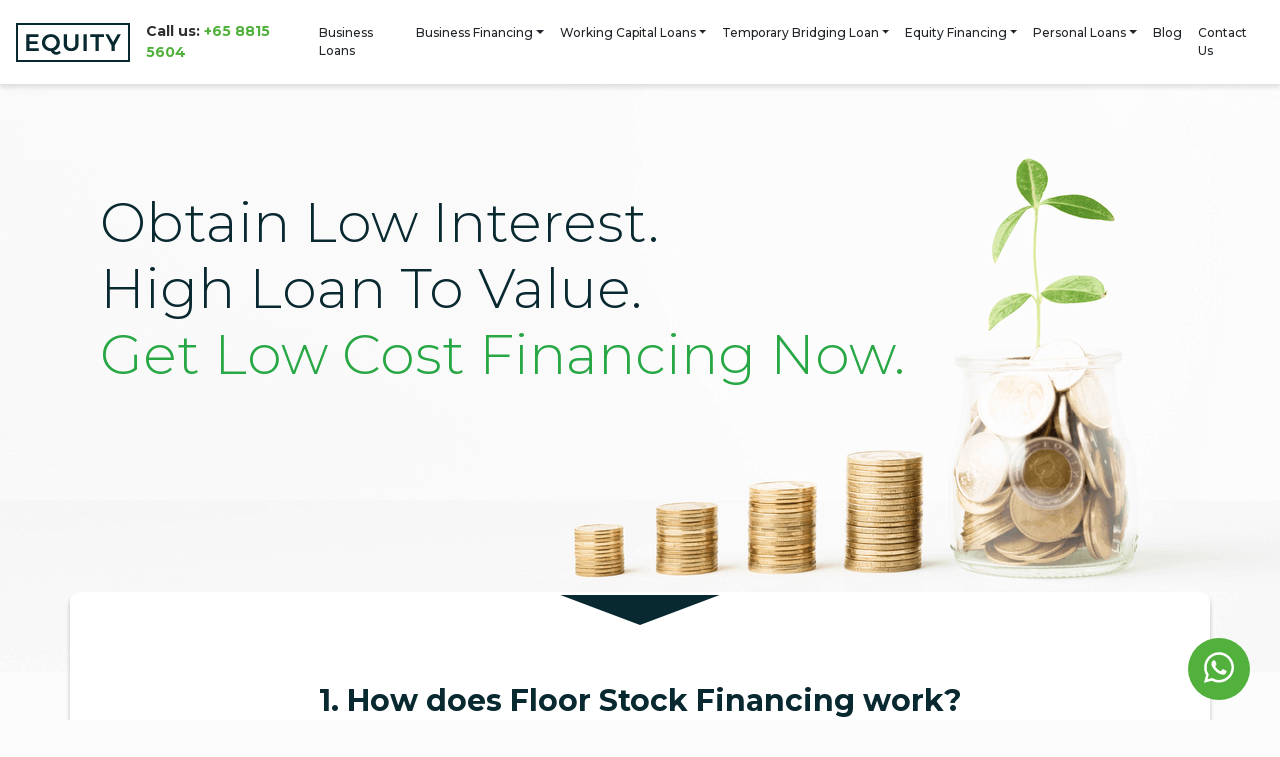

--- FILE ---
content_type: text/html; charset=utf-8
request_url: https://equity.sg/floor-stock-financing
body_size: 8250
content:
<!DOCTYPE html><html class="h-100" lang="en"><head><!-- Google Tag Manager -->
<script>(function(w,d,s,l,i){w[l]=w[l]||[];w[l].push({'gtm.start':
new Date().getTime(),event:'gtm.js'});var f=d.getElementsByTagName(s)[0],
j=d.createElement(s),dl=l!='dataLayer'?'&l='+l:'';j.async=true;j.src=
'https://www.googletagmanager.com/gtm.js?id='+i+dl;f.parentNode.insertBefore(j,f);
})(window,document,'script','dataLayer','GTM-MTZWQT5');</script>

<!-- Global site tag (gtag.js) - Google Analytics -->
<script async src="https://www.googletagmanager.com/gtag/js?id=G-NHT4HM32F5"></script>
<script>
  window.dataLayer = window.dataLayer || [];
  function gtag(){dataLayer.push(arguments);}
  gtag('js', new Date());

  gtag('config', 'G-NHT4HM32F5');
</script>
<meta charset="utf-8" /><meta content="width=device-width, initial-scale=1, shrink-to-fit=no" name="viewport" /><link href="/favicon/apple-icon-57x57.png" rel="apple-touch-icon" sizes="57x57" /><link href="/favicon/apple-icon-60x60.png" rel="apple-touch-icon" sizes="60x60" /><link href="/favicon/apple-icon-72x72.png" rel="apple-touch-icon" sizes="72x72" /><link href="/favicon/apple-icon-76x76.png" rel="apple-touch-icon" sizes="76x76" /><link href="/favicon/apple-icon-114x114.png" rel="apple-touch-icon" sizes="114x114" /><link href="/favicon/apple-icon-120x120.png" rel="apple-touch-icon" sizes="120x120" /><link href="/favicon/apple-icon-144x144.png" rel="apple-touch-icon" sizes="144x144" /><link href="/favicon/apple-icon-152x152.png" rel="apple-touch-icon" sizes="152x152" /><link href="/favicon/apple-icon-180x180.png" rel="apple-touch-icon" sizes="180x180" /><link href="/favicon/android-icon-192x192.png" rel="icon" sizes="192x192" type="image/png" /><link href="/favicon/favicon-32x32.png" rel="icon" sizes="32x32" type="image/png" /><link href="/favicon/favicon-96x96.png" rel="icon" sizes="96x96" type="image/png" /><link href="/favicon/favicon-16x16.png" rel="icon" sizes="16x16" type="image/png" /><link href="/favicon/manifest.json" rel="manifest" /><meta content="#ffffff" name="msapplication-TileColor" /><meta content="/favicon/ms-icon-144x144.png" name="msapplication-TileImage" /><meta content="#ffffff" name="theme-color" /><script type="application/ld+json">
  {
    "@context": "http://schema.org/",
    "@type": "Product",
    "name": "SME Business Loan",
    "image": "/packs/media/images/logo-b1a2214a020107fc77fdc909d6c9cc9b.svg",
    "description": Business Loans in Singapore from banks and other financial institutions. Finance your business growth with Working Capital",
    "brand": "Equity Capital Solutions",
    "sku": "5",
    "offers": {
      "@type": "AggregateOffer",
      "priceCurrency": "SGD",
      "lowPrice": "10000",
      "highPrice": "1000000",
      "offerCount": "50"
    },
    "aggregateRating": {
      "@type": "AggregateRating",
      "ratingValue": "5",
      "bestRating": "5",
      "worstRating": "1",
      "ratingCount": "18",
      "reviewCount": "18"
    },
    "reviews": {
      "@context": "http://schema.org/",
      "@type": "Review",
      "name": "Get in Touch",
      "reviewBody": "Get in Touch",
      "reviewRating": {
        "@type": "Rating",
        "ratingValue": "5",
        "bestRating": "5",
        "worstRating": "1"
      },
      "datePublished": "2018-12-10",
      "author": {
        "@type": "Person",
        "name": "Admin"
      }
    }
  }
</script>
<title>Low Rates. High Approval Floor Stock Financing in Singapore.</title>
<meta name="description" content="Obtain low cost business loans from S$50,000 to S$1M from approved banks and other non-bank options. Get bespoke financing for your business.">
<meta name="keywords" content="business loan, sme loan broker singapore, business loan singapore, sme loan, business loans, small business loan singapore, start up business loan singapore, sme loan singapore, company loan singapore, company loan, sme business loans singapore">
<link rel="canonical" href="https://equity.sg/floor-stock-financing">
<meta property="og:title" content="Low Rates. High Approval Floor Stock Financing in Singapore.">
<meta property="og:description" content="Obtain low cost business loans from S$50,000 to S$1M from approved banks and other non-bank options. Get bespoke financing for your business.">
<meta property="og:site_name" content="Equity">
<meta property="og:url" content="https://equity.sg/floor-stock-financing">
<meta property="og:type" content="website">
<meta property="og:locale" content="EN"><meta content="Equity" name="author" /><meta content="index, follow" name="robots" /><meta name="csrf-param" content="authenticity_token" />
<meta name="csrf-token" content="dUa1mYrOt/IE2SoFt18WAGq9iNhm2clbpM47QmCJf4JtHuYXWzjSyj+sYwAaBwJPEBzCcJJ8osdLgA6EtyKDYw==" /><link href="https://fonts.googleapis.com/css?family=Montserrat:300,400,500,700&amp;display=swap" rel="stylesheet" /><link rel="stylesheet" media="all" href="/packs/css/application-0778acb5.css" data-turbolinks-track="reload" /><script src="/packs/js/application-3a22d1b2a73fb0a92f8e.js" data-turbolinks-track="reload"></script><link href="https://equity.sg/floor-stock-financing" rel="canonical" /><meta content="#ffffff" name="theme-color" /></head><body class="d-flex flex-column h-100"><!-- Google Tag Manager (noscript) -->
<noscript><iframe src="https://www.googletagmanager.com/ns.html?id=GTM-MTZWQT5"
height="0" width="0" style="display:none;visibility:hidden"></iframe></noscript>
<!-- End Google Tag Manager (noscript) -->
<header><!--Fixed navbar--><nav class="navbar navbar-light navbar-expand-md fixed-top p-3"><a class="navbar-brand" href="https://equity.sg/"><img src="/packs/media/images/logo-b1a2214a020107fc77fdc909d6c9cc9b.svg" /></a><ul class="navbar-nav mr-auto call-us"><li>Call us:&nbsp;<span><a href="tel:+6588155604">+65 8815 5604</a></span></li></ul><button aria-controls="navbarCollapse" aria-expanded="false" aria-label="Toggle navigation" class="navbar-toggler" data-target="#navbarCollapse" data-toggle="collapse" type="button"><span class="navbar-toggler-icon"></span></button><div class="collapse navbar-collapse" id="navbarCollapse"><ul class="navbar-nav ml-auto"><li class="nav-item"><a class="nav-link" href="/business-loans">Business Loans</a></li><li class="nav-item dropdown"><a aria-expanded="false" aria-haspopup="true" class="nav-link dropdown-toggle" data-toggle="dropdown" href="#" role="button">Business Financing</a><ul class="dropdown-menu"><li class="dropdown-submenu"><a aria-expanded="false" aria-haspopup="true" class="dropdown-item dropdown-toggle" data-toggle="dropdown" href="javascript:void(0)" role="button">OCBC Business Loans</a><ul class="dropdown-menu"><li class="nav-item"><a class="nav-link" href="/ocbc/business-loans">Business Loans</a></li><li class="nav-item"><a class="nav-link" href="/ocbc/temporary-bridging-loan">Temporary Bridging Loan</a></li><li class="nav-item"><a class="nav-link" href="/ocbc/business-first-loan">Business First Loan</a></li><li class="nav-item"><a class="nav-link" href="/ocbc/working-capital-loans">Working Capital Loans</a></li><li class="nav-item"><a class="nav-link" href="/ocbc/sme-micro-loan">SME Micro Loan</a></li></ul></li><li class="dropdown-submenu"><a aria-expanded="false" aria-haspopup="true" class="dropdown-item dropdown-toggle" data-toggle="dropdown" href="javascript:void(0)" role="button">CIMB Business Loans</a><ul class="dropdown-menu"><li class="nav-item"><a class="nav-link" href="/cimb/business-loans">Business Loans</a></li><li class="nav-item"><a class="nav-link" href="/cimb/temporary-bridging-loan">Temporary Bridging Loan</a></li><li class="nav-item"><a class="nav-link" href="/cimb/business-first-loan">Business First Loan</a></li><li class="nav-item"><a class="nav-link" href="/cimb/working-capital-loans">Working Capital Loans</a></li><li class="nav-item"><a class="nav-link" href="/cimb/sme-micro-loan">SME Micro Loan</a></li></ul></li><li class="dropdown-submenu"><a aria-expanded="false" aria-haspopup="true" class="dropdown-item dropdown-toggle" data-toggle="dropdown" href="javascript:void(0)" role="button">Citibank Business Loans</a><ul class="dropdown-menu"><li class="nav-item"><a class="nav-link" href="/citibank/business-loans">Business Loans</a></li><li class="nav-item"><a class="nav-link" href="/citibank/temporary-bridging-loan">Temporary Bridging Loan</a></li><li class="nav-item"><a class="nav-link" href="/citibank/business-first-loan">Business First Loan</a></li><li class="nav-item"><a class="nav-link" href="/citibank/working-capital-loans">Working Capital Loans</a></li><li class="nav-item"><a class="nav-link" href="/citibank/sme-micro-loan">SME Micro Loan</a></li></ul></li><li class="dropdown-submenu"><a aria-expanded="false" aria-haspopup="true" class="dropdown-item dropdown-toggle" data-toggle="dropdown" href="javascript:void(0)" role="button">Maybank Business Loans</a><ul class="dropdown-menu"><li class="nav-item"><a class="nav-link" href="/maybank/business-loans">Business Loans</a></li><li class="nav-item"><a class="nav-link" href="/maybank/temporary-bridging-loan">Temporary Bridging Loan</a></li><li class="nav-item"><a class="nav-link" href="/maybank/business-first-loan">Business First Loan</a></li><li class="nav-item"><a class="nav-link" href="/maybank/working-capital-loans">Working Capital Loans</a></li><li class="nav-item"><a class="nav-link" href="/maybank/sme-micro-loan">SME Micro Loan</a></li></ul></li><li class="dropdown-submenu"><a aria-expanded="false" aria-haspopup="true" class="dropdown-item dropdown-toggle" data-toggle="dropdown" href="javascript:void(0)" role="button">RHB Business Loans</a><ul class="dropdown-menu"><li class="nav-item"><a class="nav-link" href="/rhb/business-loans">Business Loans</a></li><li class="nav-item"><a class="nav-link" href="/rhb/temporary-bridging-loan">Temporary Bridging Loan</a></li><li class="nav-item"><a class="nav-link" href="/rhb/business-first-loan">Business First Loan</a></li><li class="nav-item"><a class="nav-link" href="/rhb/working-capital-loans">Working Capital Loans</a></li><li class="nav-item"><a class="nav-link" href="/rhb/sme-micro-loan">SME Micro Loan</a></li></ul></li><li class="dropdown-submenu"><a aria-expanded="false" aria-haspopup="true" class="dropdown-item dropdown-toggle" data-toggle="dropdown" href="javascript:void(0)" role="button">UOB Business Loans</a><ul class="dropdown-menu"><li class="nav-item"><a class="nav-link" href="/uob/business-loans">Business Loans</a></li><li class="nav-item"><a class="nav-link" href="/uob/temporary-bridging-loan">Temporary Bridging Loan</a></li><li class="nav-item"><a class="nav-link" href="/uob/business-first-loan">Business First Loan</a></li><li class="nav-item"><a class="nav-link" href="/uob/working-capital-loans">Working Capital Loans</a></li><li class="nav-item"><a class="nav-link" href="/uob/sme-micro-loan">SME Micro Loan</a></li></ul></li><li class="dropdown-submenu"><a aria-expanded="false" aria-haspopup="true" class="dropdown-item dropdown-toggle" data-toggle="dropdown" href="javascript:void(0)" role="button">DBS Business Loans</a><ul class="dropdown-menu"><li class="nav-item"><a class="nav-link" href="/dbs/business-loans">Business Loans</a></li><li class="nav-item"><a class="nav-link" href="/dbs/temporary-bridging-loan">Temporary Bridging Loan</a></li><li class="nav-item"><a class="nav-link" href="/dbs/business-first-loan">Business First Loan</a></li><li class="nav-item"><a class="nav-link" href="/dbs/working-capital-loans">Working Capital Loans</a></li><li class="nav-item"><a class="nav-link" href="/dbs/sme-micro-loan">SME Micro Loan</a></li></ul></li><li class="dropdown-submenu"><a aria-expanded="false" aria-haspopup="true" class="dropdown-item dropdown-toggle" data-toggle="dropdown" href="javascript:void(0)" role="button">SCB Business Loans</a><ul class="dropdown-menu"><li class="nav-item"><a class="nav-link" href="/scb/business-loans">Business Loans</a></li><li class="nav-item"><a class="nav-link" href="/scb/temporary-bridging-loan">Temporary Bridging Loan</a></li><li class="nav-item"><a class="nav-link" href="/scb/business-first-loan">Business First Loan</a></li><li class="nav-item"><a class="nav-link" href="/scb/working-capital-loans">Working Capital Loans</a></li><li class="nav-item"><a class="nav-link" href="/scb/sme-micro-loan">SME Micro Loan</a></li></ul></li><li class="dropdown-submenu"><a class="dropdown-item dropdown-toggle" href="/invoice-financing">Invoice Financing</a><ul class="dropdown-menu"><li class="nav-item"><a class="nav-link" href="/purchase-order-financing">Purchase Order Finance</a></li></ul></li></ul></li><li class="nav-item dropdown"><a class="nav-link dropdown-toggle" href="/working-capital-loans">Working Capital Loans</a><ul class="dropdown-menu"><li class="dropdown-submenu"><a class="dropdown-item" href="/ocbc/working-capital-loans">OCBC Working Capital Loans</a></li><li class="dropdown-submenu"><a class="dropdown-item" href="/cimb/working-capital-loans">CIMB Working Capital Loans</a></li><li class="dropdown-submenu"><a class="dropdown-item" href="/citibank/working-capital-loans">Citibank Working Capital Loans</a></li><li class="dropdown-submenu"><a class="dropdown-item" href="/maybank/working-capital-loans">Maybank Working Capital Loans</a></li><li class="dropdown-submenu"><a class="dropdown-item" href="/rhb/working-capital-loans">RHB Working Capital Loans</a></li><li class="dropdown-submenu"><a class="dropdown-item" href="/uob/working-capital-loans">UOB Working Capital Loans</a></li><li class="dropdown-submenu"><a class="dropdown-item" href="/dbs/working-capital-loans">DBS Working Capital Loans</a></li><li class="dropdown-submenu"><a class="dropdown-item" href="/scb/working-capital-loans">SCB Working Capital Loans</a></li></ul></li><li class="nav-item dropdown"><a class="nav-link dropdown-toggle" href="/temporary-bridging-loan">Temporary Bridging Loan</a><ul class="dropdown-menu"><li class="dropdown-submenu"><a class="dropdown-item" href="/revised-temporary-bridging-loan">Revised Temporary Bridging Loan</a></li><li class="dropdown-submenu"><a class="dropdown-item" href="/ocbc/temporary-bridging-loan">OCBC Temporary Bridging Loan</a></li><li class="dropdown-submenu"><a class="dropdown-item" href="/cimb/temporary-bridging-loan">CIMB Temporary Bridging Loan</a></li><li class="dropdown-submenu"><a class="dropdown-item" href="/citibank/temporary-bridging-loan">Citibank Temporary Bridging Loan</a></li><li class="dropdown-submenu"><a class="dropdown-item" href="/maybank/temporary-bridging-loan">Maybank Temporary Bridging Loan</a></li><li class="dropdown-submenu"><a class="dropdown-item" href="/rhb/temporary-bridging-loan">RHB Temporary Bridging Loan</a></li><li class="dropdown-submenu"><a class="dropdown-item" href="/uob/temporary-bridging-loan">UOB Temporary Bridging Loan</a></li><li class="dropdown-submenu"><a class="dropdown-item" href="/dbs/temporary-bridging-loan">DBS Temporary Bridging Loan</a></li><li class="dropdown-submenu"><a class="dropdown-item" href="/scb/temporary-bridging-loan">SCB Temporary Bridging Loan</a></li></ul></li><li class="nav-item dropdown"><a class="nav-link dropdown-toggle" href="/equity-financing">Equity Financing</a><ul class="dropdown-menu"><li class="dropdown-submenu"><a class="dropdown-item dropdown-toggle" href="/stock-loans">Stock Loans</a><ul class="dropdown-menu dropdown-menu-right"><li class="nav-item"><a class="nav-link" href="/hongkong-stock-share-pledge-loan">HongKong Stock Loans</a></li><li class="nav-item"><a class="nav-link" href="/indonesia-stock-share-pledge-loan">Indonesia Stock Loans</a></li><li class="nav-item"><a class="nav-link" href="/japan-stock-share-pledge-loan">Japan Stock Loans</a></li><li class="nav-item"><a class="nav-link" href="/korea-stock-share-pledge-loan">Korea Stock Loans</a></li><li class="nav-item"><a class="nav-link" href="/malaysia-stock-share-pledge-loan">Malaysia Stock Loans</a></li><li class="nav-item"><a class="nav-link" href="/philippines-stock-share-pledge-loan">Philippines Stock Loans</a></li><li class="nav-item"><a class="nav-link" href="/singapore-stock-share-pledge-loan">Singapore Stock Loans</a></li><li class="nav-item"><a class="nav-link" href="/thai-stock-share-pledge-loan">Thailand Stock Loans</a></li><li class="nav-item"><a class="nav-link" href="/turkey-stock-share-pledge-loan">Turkey Stock Loans</a></li></ul></li><li class="dropdown-submenu"><a class="dropdown-item" href="/private-property-gear-up-loans">Private Property Gear Up Loans</a></li><li class="dropdown-submenu"><a class="dropdown-item" href="/home-equity">Home Equity</a></li><li class="dropdown-submenu"><a class="dropdown-item" href="/equipment-financing">Equipment Financing</a></li><li class="dropdown-submenu"><a class="dropdown-item active" href="/floor-stock-financing">Floor Stock Financing</a></li><li class="dropdown-submenu"><a class="dropdown-item" href="/property-gear-up-loan">Property Gear Up Loan</a></li><li class="dropdown-submenu"><a class="dropdown-item" href="/vessel-financing">Vessel Financing</a></li></ul></li><li class="nav-item dropdown"><a aria-expanded="false" aria-haspopup="true" class="nav-link dropdown-toggle" data-toggle="dropdown" href="#" role="button">Personal Loans</a><ul class="dropdown-menu"><li class="dropdown-submenu"><a class="dropdown-item" href="/personal_loans/bridging-loans">Bridging Loans</a></li><li class="dropdown-submenu"><a class="dropdown-item" href="/personal_loans/medical-loans">Medical Loans</a></li><li class="dropdown-submenu"><a class="dropdown-item" href="/personal_loans/short-term-loans">Short Term Loans</a></li><li class="dropdown-submenu"><a class="dropdown-item" href="/personal_loans/credit-counselling-singapore-loans">Credit Counselling Singapore Loans</a></li><li class="dropdown-submenu"><a class="dropdown-item" href="/personal_loans">Personal Loans</a></li><li class="dropdown-submenu"><a class="dropdown-item" href="/personal_loans/debt-consolidation-loans">Debt Consolidation Loans</a></li><li class="dropdown-submenu"><a class="dropdown-item" href="/personal_loans/renovation-loans">Renovation Loans</a></li><li class="dropdown-submenu"><a class="dropdown-item" href="/personal_loans/wedding-loans">Wedding Loans</a></li><li class="dropdown-submenu"><a class="dropdown-item" href="/personal_loans/education-loans">Education Loans</a></li></ul></li><li class="nav-item"><a class="nav-link" href="/blog">Blog</a></li><li class="nav-item"><a class="nav-link" href="/contact-us">Contact Us</a></li></ul></div></nav></header><main class="flex-shrink-0 mt-5 pt-4" role="main"><div id="equity-financing-wrapper"><div class="cover" style="background-image: url(&#39;/packs/media/images/homepage-74ff3e90afa62f72261ac087e9ee1c03.png&#39;);"><div class="container"><div class="col-12"><h1 class="big-header mt-5">Obtain Low Interest.<br />High Loan to Value.<br /><span class="text-success">Get Low Cost Financing Now.</span></h1></div></div></div><div class="products"><div class="container mb-5"><h2 class="text-center mb-3">1. How does Floor Stock Financing work?</h2><div class="col-12 mb-5"><p>Floor stock financing provides short term credit facilities and financing to motor and car dealers in Singapore. This is for them to finance their purchase of assets for their showroom inventory. Floor Stock financing mainly finances motor vehicles such as cars, trucks, lorries, buses and vans as well as other heavy equipment.</p><p>This allows businesses to have ready inventory for sales opportunities without having to self-finance the purchases as it provides immediate working capital at a low financing cost.</p></div><div class="col-12 text-center mb-3"><a class="btn btn-lg btn-primary" href="javascript:void(0)" onclick="enquiryPopup(&#39;Floor Stock Financing&#39;)"><i>Free Enquiry</i></a></div><div class="row mb-5"><div class="col-12 text-center mb-5"><img class="lenders-image" src="/packs/media/images/lenders-c5b423889c3068bc33414d00c207a351.svg" /></div></div></div></div><div class="about"><div class="container"><div class="col-12 mb-5"><h2 class="text-center mb-5">2. What documentation is required?</h2><p class="text-center">The following documentation is required for an application</p><div class="col-md-6 col-sm-12 m-auto"><p class="f-500">For Companies</p><table class="mb-5"><tr><th>Documentation</th><th>Mandatory</th></tr><tr><td>6 months company bank statements</td><td>Yes</td></tr><tr><td>2 Years Profit Loss and Balance Sheets</td><td>Yes</td></tr></table></div><div class="col-12 text-center mb-5"><a class="btn btn-lg btn-primary" href="javascript:void(0)" onclick="enquiryPopup(&#39;Floor Stock Financing&#39;)"><i>Free Enquiry</i></a></div></div><div class="col-12 mb-5"><h2 class="text-center mb-5">3. How long is the application time?</h2><p>Floor Stock Financing requires at least 7 days processing time depending on the type of equipment.</p><p>Should you need financing quicker, businesses can explore the working capital loan, temporary bridging loan or property gear up loan if the company or director owns property in Singapore.</p></div><hr class="my-5" /><div class="col-12 mb-5"><h2 class="text-center mb-5">Conclusion</h2><p>Floor Stock Financing can be an important financing product for companies looking to expand their productivity. In addition,  funds that would have been spent on the equipment can now be deployed for business expansion or for additional cashflow for the business.</p></div></div></div><div class="ads"><div class="container text-center py-5 mb-5"><a href="javascript:void(0)" onclick="enquiryPopup(&#39;Floor Stock Financing&#39;)"><img src="/packs/media/images/click-a2f6c02940bc4a0ecc95f6dd55869003.svg" /><span class="big-text text-center">Click Here for a <span class="bg-success">Free Enquiry</span><br>on Floor Stock Financing</span></a></div></div><div class="about"><div class="container"><div class="col-12 mb-5"><h2 class="text-center mb-5">Types of Equity Financing</h2><div class="row"><div class="col-4"><h3>Private Property<br />Gear Up</h3></div><div class="col-4"><h3>Vessel<br />Financing</h3></div><div class="col-4"><h3>Machine<br />Financing</h3></div></div><div class="row"><div class="col-4"><p>Business owners who own a Private or Commercial property can opt for the private property gear up loan. The proceeds are pledged to the business and the business is able to use it for cashflow or business operations. The payment is also very flexible with schemes such as interest payments only. This allows business owners more capital for deployment.</p></div><div class="col-4"><p>Vessel Financing allows business owners to pledge the vessel they own in return for financing. This process might take slightly longer as there’s a full range of due diligence to be done. This is a viable option for ship or vessel owners to take advantage of their assets.</p></div><div class="col-4"><p>If the business has machinery or equipment with value that belongs to the business they can pledge it in return for an LTV on the value of the asset. Typically the LTV can be up to 60-70% of the machine’s value.  Businesses can thus make use of their physical machines for financing to grow their business further.</p></div></div><div class="row"><div class="col-4"><a class="btn btn-info" href="/private-property-gear-up-loans"><i>Learn More</i></a></div><div class="col-4"><a class="btn btn-info" href="/vessel-financing"><i>Learn More</i></a></div><div class="col-4"><a class="btn btn-info" href="/equipment-financing"><i>Learn More</i></a></div></div><hr class="my-5" /><div class="row"><div class="col-4"><h3>Floor Stock<br />Financing</h3></div><div class="col-4"><h3>Share Pledge<br />Financing</h3></div><div class="col-4"><h3>Stock Pledge<br />Financing</h3></div></div><div class="row"><div class="col-4"><p>If you deal in automobiles, we can structure floor stock financing for you. This allows you to finance the stock in your showroom allowing more of your clients to look at available vehicles. This helps dealers allowing their customers to try out more ready models and has an effect of increasing sales on –site.</p></div><div class="col-4"><p>For Listed Companies, Share Pledge Financing can be a viable option. The Company or Significant Shareholders pledges the shares they own and in return obtains financing on a percentage or LTV( Loan-To-Value) of the current Share Price</p></div><div class="col-4"><p>Similar to Share Pledge Financing,  Stock Pledge Financing can be a viable option. The Company or Significant Shareholders pledges the shares they own and in return obtains financing on a percentage or LTV( Loan-To-Value) of the current Share Price</p></div></div><div class="row"><div class="col-4"><a class="btn btn-info" href="/floor-stock-financing"><i>Learn More</i></a></div><div class="col-4"><a class="btn btn-info" href="javascript:void(0)" onclick="enquiryPopup(&#39;Floor Stock Financing&#39;)"><i>Learn More</i></a></div><div class="col-4"><a class="btn btn-info" href="javascript:void(0)" onclick="enquiryPopup(&#39;Floor Stock Financing&#39;)"><i>Learn More</i></a></div></div><hr class="my-5" /><div class="row"><div class="col-4"><h3>Stock/Share<br />Loans</h3></div></div><div class="row"><div class="col-4"><p>For listed companies that require capital – their majority shareholders can pledge a % of the shares held by them in return for an LTV on their value of their shares. The process is fast and easy and allows listed companies to generate capital quickly and easily.</p></div></div><div class="row"><div class="col-4"><a class="btn btn-info" href="/stock-loans"><i>Learn More</i></a></div></div></div></div></div><div class="ads"><div class="container text-center py-5 mb-5"><a href="javascript:void(0)" onclick="enquiryPopup(&#39;Floor Stock Financing&#39;)"><img src="/packs/media/images/click-a2f6c02940bc4a0ecc95f6dd55869003.svg" /><span class="big-text text-center">For a no obligation discussion, <br>please click <span class="bg-success">here</span></span></a></div></div><div class="about"><div class="container px-5"><div class="col-12 mb-5"><h2 class="mb-5">Why have Equity Financing?</h2><p>For Cashflow</p><p>All busineses needs working capital to enable they day to day operations.  If busineses do not have enough cashflow, it could mean a breakdown in operations, such as missing payroll and not paying suppliers or bills. Having the necessary cashflow enables you to carry out business operations smoothly and without interruption.</p><p>Equity Can help raise the cashflow needed  by structuring a business loan for you. With our qualified specialists , the application is quick and simple and we do all the work between you and the banks. Upon an enquiry, we usually respond within 3-4 hours, so you can obtain financing quickly and easily.</p></div><hr class="my-5" /><div class="col-12 mb-5"><h2 class="mb-5">Require a loan? Here’s why you should choose equity</h2><p>Equity Financing  can be used to purchase stocks and goods for upcoming projects. For example, a construction company has just been awarded a project for a building and the firm now requires to purchase the necessary equipment and materials needed.  In addition, manpower costs also have to be paid for.</p><p>With the assistance of Equity Financing , this construction company can now carry out the project while servicing a low monthly installment for the business loan. Once the project has been completed, the business can decide to pay off the loan.</p><p>Equity Can help apply for a business loan for you with all banks in Singapore. With our qualified specialists , the application is quick and simple and we do all the work between you and the banks. Upon an enquiry, we usually respond within 3-4 hours, so you can obtain financing quickly and easily.</p></div><hr class="my-5" /><div class="col-12 mb-5"><h2 class="mb-5">What is the Criteria to obtain Equity Financing in Singapore?</h2><p>Equity Financing can be tricky, often than not, the business owner is an expert in all things related to his business. However, when it comes to financing, SME’s are unfamiliar navigating the different criteria and other requirements that the banks require.</p><p>Equity Can help cut through the red tape quickly and easily . With our experienced loan specialists , the application is quick and simple and we do all the work between you and the banks. Upon an enquiry, we usually respond within 3-4 hours, so you can obtain financing quickly and easily.</p></div><hr class="my-5" /><div class="col-12 mb-5"><h2 class="mb-5">What is the best Bank To apply for Equity Financing?</h2><p>There are many banks in Singapore offering equity finance.  In fact, each bank has their own set of different criteria for the same product. This sometimes can be confusing for business owners.</p><p>Equity can help apply for equity financing for you quickly and easily and directly with the banks. We are familiar with the criteria and can get you financing. seamlessly and without all the red tape so you can concentrate on growing your business.</p></div></div></div><div class="ads"><div class="container text-center py-5 mb-5"><a href="javascript:void(0)" onclick="enquiryPopup(&#39;Floor Stock Financing&#39;)"><img src="/packs/media/images/click-a2f6c02940bc4a0ecc95f6dd55869003.svg" /><span class="big-text text-center">Click Here For Your<br /><span class="bg-success">Free Assesment</span></span></a></div></div><div class="how"><div class="container mb-5 pb-5"><div class="col-md-6 col-sm-12"><h2 class="mb-5 text-center">How It Works</h2><ul><li>Make a Free Enquiry.</li><li>An Equity financing specialist will reach out to you for some simple details.</li><li>We work together with you for the documentation.</li><li>You relax and we do the heavy lifting for you.</li><li>We contact you when its approved for signing down the loan.</li></ul><div class="text-center"><a class="btn btn-lg btn-primary" href="javascript:void(0)" onclick="enquiryPopup(&#39;Floor Stock Financing&#39;)"><i>Free Enquiry</i></a></div></div></div></div></div></main><div class="footer-menu"><div class="container py-5"><div class="row mb-4"><div class="col-12"><a href="https://equity.sg/"><img src="/packs/media/images/logo-footer-026915076c90abac906ae02b252f161b.svg" /></a></div></div><div class="row"><div class="col-md-3 col-sm-12 mb-4"><p class="mb-3">Equity Capital Solutions Pte Ltd</p><p class="mb-3"><b>Connect with us</b></p><div class="social-links"><a href="#"><i class="fab fa-twitter"></i></a><a href="#"><i class="fab fa-facebook"></i></a><a href="#"><i class="fab fa-linkedin"></i></a><a href="#"><i class="fas fa-globe"></i></a></div></div><div class="col-md-3 col-sm-12"><ul><li><a href="/business-loans">Business Loans</a></li><li><a href="/working-capital-loans">Working Capital Loans</a></li><li><a href="/sme-micro-loans">SME Loans</a></li><li><a href="/contact-us">Contact Us</a></li></ul></div><div class="col-md-3 col-sm-12"><ul><li><a href="/sme-micro-loans">Micro Loans</a></li><li><a href="/invoice-financing">Invoice Financing</a></li><li><a href="/purchase-order-financing">Purchase Order Financing</a></li><li><a href="/equity-financing">Equity Financing</a></li></ul></div><div class="col-md-3 col-sm-12"><ul><li><a href="/private-property-gear-up-loans">Private Financing</a></li><li><a href="/equipment-financing">Equipment Financing</a></li></ul></div></div></div></div><footer class="footer-bottom mt-auto py-3"><div class="container"><span>Copyright &copy;&nbsp;2026. All Rights Reserved |&nbsp;<a href="/cdn-cgi/l/email-protection#3a5955544e5b594e7a5f4b4f534e4314495d"><span class="__cf_email__" data-cfemail="ccafa3a2b8adafb88ca9bdb9a5b8b5e2bfab">[email&#160;protected]</span></a>&nbsp;|&nbsp;<a href="tel:+6588155604">+65 8815 5604</a></span><ul class="float-right mb-0"><li class="mr-3"><a href="#">Terms & Conditions</a></li><li><a href="#">Privacy Policy</a></li></ul></div></footer><div id="mobile-call-container"><a class="call" href="tel:+6588155604"><i class="fas fa-phone-alt text-white"></i></a><a class="whatsapp" target="_blank" href="https://api.whatsapp.com/send?phone=6588155604&amp;text=Hi%21%20I%20would%20like%20to%20find%20out%20more%20about%20Business%20Financing%20by%20Equity.sg%2C%20please%20contact%20me%20via%20WhatsApp%20or%20Phone%2C%20thank%20you%21"><i class="fab fa-whatsapp text-white"></i></a></div><div aria-hidden="true" class="modal fade" id="enquiryForm" role="dialog" tabindex="-1"><div class="modal-dialog" role="document"><div class="modal-content"><div class="black-line"></div><div class="modal-header text-center"><div class="col-12"><button class="btn" data-dismiss="modal" type="button"><span>X</span></button><h2>You are Enquiring on&nbsp;<span class="text-success">Business Loan</span></h2><div class="subtitle">A Lending Specialist Will Call You To Discuss Your Options</div></div></div><div class="modal-body text-center"><div class="form col-sm-12 col-md-10"><form class="simple_form new_enquiry" id="new_enquiry" onsubmit="submitEnquiry(event)" novalidate="novalidate" action="/enquiries" accept-charset="UTF-8" method="post"><input type="hidden" name="authenticity_token" value="ydtOTx/PwmlS/+fPwmHSVSzpaGbVF9scI6SYNiBX6Ik5wxns197xBgj5zXH4ExF2OXeLLFOYAbNdDzi+rN/HzQ==" /><div class="form-group string required enquiry_name"><input class="form-control string required" placeholder="Your Name" type="text" name="enquiry[name]" id="enquiry_name" /></div><div class="form-group tel required enquiry_phone"><input class="form-control string tel required" placeholder="Phone/Mobile" type="tel" name="enquiry[phone]" id="enquiry_phone" /></div><div class="form-group email required enquiry_email"><input class="form-control string email required" placeholder="Email" type="email" name="enquiry[email]" id="enquiry_email" /></div><div class="form-group hidden enquiry_page"><input class="form-control hidden" type="hidden" name="enquiry[page]" id="enquiry_page" /></div><div class="captcha mb-3"><script data-cfasync="false" src="/cdn-cgi/scripts/5c5dd728/cloudflare-static/email-decode.min.js"></script><script src="https://www.recaptcha.net/recaptcha/api.js" async defer ></script>
<div data-sitekey="6LfjYbMqAAAAAHEyo2N5gNtplA9akEnyfqNwMF6C" class="g-recaptcha "></div>
          <noscript>
            <div>
              <div style="width: 302px; height: 422px; position: relative;">
                <div style="width: 302px; height: 422px; position: absolute;">
                  <iframe
                    src="https://www.recaptcha.net/recaptcha/api/fallback?k=6LfjYbMqAAAAAHEyo2N5gNtplA9akEnyfqNwMF6C"
                    name="ReCAPTCHA"
                    style="width: 302px; height: 422px; border-style: none; border: 0; overflow: hidden;">
                  </iframe>
                </div>
              </div>
              <div style="width: 300px; height: 60px; border-style: none;
                bottom: 12px; left: 25px; margin: 0px; padding: 0px; right: 25px;
                background: #f9f9f9; border: 1px solid #c1c1c1; border-radius: 3px;">
                <textarea id="g-recaptcha-response" name="g-recaptcha-response"
                  class="g-recaptcha-response"
                  style="width: 250px; height: 40px; border: 1px solid #c1c1c1;
                  margin: 10px 25px; padding: 0px; resize: none;">
                </textarea>
              </div>
            </div>
          </noscript>
</div><button class="btn btn-primary btn-lg" type="submit"><i>Send Enquiry</i></button></form></div></div><div class="modal-footer"><div class="row"><div class="col-6"><div class="ml-md-5 ml-sm-2"><div class="mb-3"><img src="/packs/media/images/logo-b1a2214a020107fc77fdc909d6c9cc9b.svg" /></div><p>By Clicking Send Enquiry,<br />you agree to our&nbsp;<a href="#">Terms of Use</a><br />and&nbsp;<a href="#">Privacy Policy</a></p></div></div><div class="col-6"><h3>Contact Us</h3><p>Please contact us if you have any questions, comments or concerns during the application process.</p><p class="contact"><a href="tel:+6588155604">+65 8815 5604</a></p></div></div></div></div></div></div><script defer src="https://static.cloudflareinsights.com/beacon.min.js/vcd15cbe7772f49c399c6a5babf22c1241717689176015" integrity="sha512-ZpsOmlRQV6y907TI0dKBHq9Md29nnaEIPlkf84rnaERnq6zvWvPUqr2ft8M1aS28oN72PdrCzSjY4U6VaAw1EQ==" data-cf-beacon='{"version":"2024.11.0","token":"128acf321c9747c2b9e9cac3f7e3ec80","r":1,"server_timing":{"name":{"cfCacheStatus":true,"cfEdge":true,"cfExtPri":true,"cfL4":true,"cfOrigin":true,"cfSpeedBrain":true},"location_startswith":null}}' crossorigin="anonymous"></script>
</body></html>

--- FILE ---
content_type: image/svg+xml
request_url: https://equity.sg/packs/media/images/logo-b1a2214a020107fc77fdc909d6c9cc9b.svg
body_size: 183
content:
<svg xmlns="http://www.w3.org/2000/svg" width="114" height="39" fill="none"><path d="M10.177 11.2V28h12.6v-2.808h-9.384v-4.224h8.16V18.16h-8.16v-4.152h9.096V11.2H10.177zM43.54 27.736c-1.08.84-2.16 1.344-3.024 1.344-.912 0-1.776-.528-2.568-1.416 3.48-1.152 5.88-4.272 5.88-8.064 0-4.824-3.888-8.496-8.952-8.496s-8.952 3.648-8.952 8.496c0 4.8 3.84 8.496 8.856 8.544 1.272 2.28 3.192 3.624 5.352 3.624 1.584 0 3.36-.672 4.656-1.848l-1.248-2.184zM29.213 19.6c0-3.168 2.592-5.616 5.712-5.616 3.072 0 5.616 2.448 5.616 5.616s-2.544 5.664-5.616 5.664c-3.096 0-5.712-2.496-5.712-5.664zm21.706 1.392V11.2h-3.216v9.792c0 4.416 2.88 7.152 7.464 7.152 4.56 0 7.368-2.736 7.368-7.152V11.2h-3.216v9.792c0 2.688-1.608 4.272-4.152 4.272s-4.248-1.608-4.248-4.272zm16.6-9.792V28h3.216V11.2H67.52zm6.664 0v2.856h5.232V28h3.24V14.056h5.232V11.2H74.183zm30.694 0h-3.24l-4.512 7.896L92.54 11.2h-3.264l6.264 11.424V28h3.216v-5.496l6.12-11.304z" fill="#092930"/><path stroke="#092930" stroke-width="2" d="M1 1h112v37H1z"/></svg>

--- FILE ---
content_type: image/svg+xml
request_url: https://equity.sg/packs/media/images/check-cc804cc9c5ec42c930647447ec99af35.svg
body_size: -44
content:
<svg xmlns="http://www.w3.org/2000/svg" width="38" height="29" fill="none"><path d="M35.008 2.464l-.02-.015-.02-.014c-1.104-.757-2.525-.482-3.333.478l-.022.026-.02.028L17.71 22 5.83 13.444c-1.104-.757-2.525-.482-3.333.478l-.03.034-.026.037c-.772 1.105-.487 2.527.483 3.328l.026.022.028.02 13.764 9.877c.592.49 1.313.54 1.828.467.47-.066.912-.278 1.272-.585h.097l.335-.458.107-.128v-.02l15.12-20.672c.862-1.124.552-2.583-.494-3.38z" fill="#51b13c" stroke="#51b13c" stroke-width="2"/></svg>

--- FILE ---
content_type: image/svg+xml
request_url: https://equity.sg/packs/media/images/logo-footer-026915076c90abac906ae02b252f161b.svg
body_size: 159
content:
<svg xmlns="http://www.w3.org/2000/svg" width="139" height="48" fill="none"><path d="M22.568 15.297v16.8h12.6V29.29h-9.384v-4.224h8.16v-2.808h-8.16v-4.152h9.096v-2.808H22.568zM55.93 31.833c-1.08.84-2.16 1.344-3.024 1.344-.912 0-1.776-.528-2.568-1.416 3.48-1.152 5.88-4.272 5.88-8.064 0-4.824-3.888-8.496-8.952-8.496s-8.952 3.648-8.952 8.496c0 4.8 3.84 8.496 8.856 8.544 1.272 2.28 3.192 3.624 5.352 3.624 1.584 0 3.36-.672 4.656-1.848l-1.248-2.184zm-14.328-8.136c0-3.168 2.592-5.616 5.712-5.616 3.072 0 5.616 2.448 5.616 5.616s-2.544 5.664-5.616 5.664c-3.096 0-5.712-2.496-5.712-5.664zM63.31 25.09v-9.792h-3.216v9.792c0 4.416 2.88 7.152 7.464 7.152 4.56 0 7.368-2.736 7.368-7.152v-9.792H71.71v9.792c0 2.688-1.608 4.272-4.152 4.272s-4.248-1.608-4.248-4.272zm16.6-9.792v16.8h3.216v-16.8H79.9zm6.664 0v2.856h5.232v13.944h3.24V18.153h5.232v-2.856H86.574zm30.693 0h-3.24l-4.512 7.896-4.584-7.896h-3.264l6.264 11.424v5.376h3.216V26.6l6.12-11.304z" fill="#5bbcc9"/><path stroke="#5bbcc9" stroke-width="2" d="M1 1h137v45.553H1z"/></svg>

--- FILE ---
content_type: image/svg+xml
request_url: https://equity.sg/packs/media/images/click-a2f6c02940bc4a0ecc95f6dd55869003.svg
body_size: 531
content:
<svg xmlns="http://www.w3.org/2000/svg" width="82" height="112" fill="none"><g clip-path="url(#A)" fill="#fff"><path d="M64.604 83.917l1.594 3.86 5.577 13.176c1.594 3.727.598 6.256-3.054 7.853l-6.308 2.662c-3.054 1.264-5.7.133-7.038-2.928L48.27 91.836c-.066-.2-.2-.4-.332-.665-.266.2-.465.4-.664.6l-8.3 8.52c-1.328 1.397-2.855 1.996-4.714 1.33-1.66-.6-2.523-2.064-2.523-4.326V38.997c.066-1.73.797-2.995 2.4-3.727 1.594-.665 3.054-.333 4.382.8l3.187 2.995L80.14 76.33c.398.4.797.8 1.062 1.198 1.726 2.53.266 5.856-2.8 6.2-2.324.2-4.714.133-7.105.133-2.125.133-4.25.066-6.706.066zm5.644-6.92c.066-.067.066-.2.133-.266l-31.54-30.613v43.788l6.374-6c2.855-2.86 6.374-2.196 7.968 1.464l7.304 17.17.797 1.797 3.718-1.597-3.32-7.92-4.847-11.38c-1.195-2.928.066-5.657 2.92-6.4.598-.133 1.195-.133 1.86-.133l8.632.067zm-43.688-9.32C16.068 65.682 2.457 55.9.266 38.597-1.66 23.158 7.038 8.318 21.645 2.395 36.186-3.46 52.918 1.53 62.147 14.44c8.964 12.577 7.57 28.416.996 38.065-1.13-1.33-2.324-2.595-3.585-3.993.53-1.198 1.328-2.795 1.926-4.46 6.175-16.637-4.847-35.537-22.3-38.332-16.4-2.662-31.14 8.12-33.73 24.5-2.058 13.842 6.507 27.484 20.052 31.8.863.266 1.13.666 1.062 1.53-.066 1.33 0 2.662 0 4.126zm24.765-26.485l-3.785-3.727c-.266-.333-.2-.998-.133-1.53.73-6.987-3.85-13.243-10.7-14.574-5.843-1.13-11.686 1.863-14.342 7.32-2.523 5.324-1.195 11.78 3.32 15.572.664.6.996 1.13.93 1.996-.066 1.53 0 3.06 0 4.592-7.636-1.863-12.682-13.3-9.96-21.96C19.853 18.766 30.94 13.3 40.7 17.036 51.06 21.03 55.043 32.4 51.325 41.193z"/></g><defs><clipPath id="A"><path fill="#fff" d="M0 0h82v112H0z"/></clipPath></defs></svg>

--- FILE ---
content_type: image/svg+xml
request_url: https://equity.sg/packs/media/images/lenders-c5b423889c3068bc33414d00c207a351.svg
body_size: 46029
content:
<svg xmlns="http://www.w3.org/2000/svg" xmlns:xlink="http://www.w3.org/1999/xlink" width="1089" height="181" fill="none"><path fill="url(#A)" d="M159.902 25.54H388.65v71.067H159.902z"/><path fill="url(#B)" d="M420.853 15.546h166.564v86.614H420.853z"/><path fill="url(#C)" d="M619.62 32.202h114.374v41.086H619.62z"/><path fill="url(#D)" d="M761.755 32.202h158.79v35.534h-158.79z"/><path fill="url(#E)" d="M41.086 118.816H260.95V181H41.086z"/><path fill="url(#F)" d="M293.153 126.59h156.57v42.196h-156.57z"/><path fill="url(#G)" d="M481.926 128.8h183.22v37.755h-183.22z"/><path fill="url(#H)" d="M695.13 118.816h132.14v52.2H695.13z"/><path fill="url(#I)" d="M0 35.534h127.7v46.638H0z"/><path fill="url(#J)" d="M856.14 96.607h142.135v69.957H856.14z"/><path fill="url(#K)" d="M908.33 0h179.9v101.05h-179.9z"/><defs><pattern id="A" patternContentUnits="objectBoundingBox" width="1" height="1"><use xlink:href="#L" transform="matrix(.003452 0 0 .011111 -.003991 0)"/></pattern><pattern id="B" patternContentUnits="objectBoundingBox" width="1" height="1"><use xlink:href="#M" transform="matrix(.00578 0 0 .011116 0 -.000222)"/></pattern><pattern id="C" patternContentUnits="objectBoundingBox" width="1" height="1"><use xlink:href="#N" transform="matrix(.002701 0 0 .007519 -.011826 0)"/></pattern><pattern id="D" patternContentUnits="objectBoundingBox" width="1" height="1"><use xlink:href="#O" transform="matrix(.006623 0 0 .029594 0 -.017901)"/></pattern><pattern id="E" patternContentUnits="objectBoundingBox" width="1" height="1"><use xlink:href="#P" transform="matrix(.003333 0 0 .011786 0 -.000893)"/></pattern><pattern id="F" patternContentUnits="objectBoundingBox" width="1" height="1"><use xlink:href="#Q" transform="matrix(.006738 0 0 .025 -.008688 0)"/></pattern><pattern id="G" patternContentUnits="objectBoundingBox" width="1" height="1"><use xlink:href="#R" transform="matrix(.006647 0 0 .032258 -.001857 0)"/></pattern><pattern id="H" patternContentUnits="objectBoundingBox" width="1" height="1"><use xlink:href="#S" transform="matrix(.006694 0 0 .016949 -.005412 0)"/></pattern><pattern id="I" patternContentUnits="objectBoundingBox" width="1" height="1"><use xlink:href="#T" transform="matrix(.006623 0 0 .018133 0 -.007726)"/></pattern><pattern id="J" patternContentUnits="objectBoundingBox" width="1" height="1"><use xlink:href="#U" transform="matrix(.005495 0 0 .011163 0 -.002355)"/></pattern><pattern id="K" patternContentUnits="objectBoundingBox" width="1" height="1"><use xlink:href="#V" transform="matrix(.003521 0 0 .006268 0 -.00147)"/></pattern><image id="L" width="292" height="90" xlink:href="[data-uri]"/><image id="M" width="173" height="90" xlink:href="[data-uri]"/><image id="N" width="379" height="133" xlink:href="[data-uri]"/><image id="O" width="151" height="35" xlink:href="[data-uri]"/><image id="P" width="300" height="85" xlink:href="[data-uri]"/><image id="Q" width="151" height="40" xlink:href="[data-uri]"/><image id="R" width="151" height="31" xlink:href="[data-uri]"/><image id="S" width="151" height="59" xlink:href="[data-uri]"/><image id="T" width="151" height="56" xlink:href="[data-uri]"/><image id="U" width="182" height="90" xlink:href="[data-uri]"/><image id="V" width="284" height="160" xlink:href="[data-uri]"/></defs></svg>

--- FILE ---
content_type: image/svg+xml
request_url: https://equity.sg/packs/media/images/navigator-c5ed8e128e2f4c02fec5b4526a9a1596.svg
body_size: -257
content:
<svg xmlns="http://www.w3.org/2000/svg" width="160" height="30" fill="none"><path d="M80 30L.326 0h159.348L80 30z" fill="#092930"/></svg>